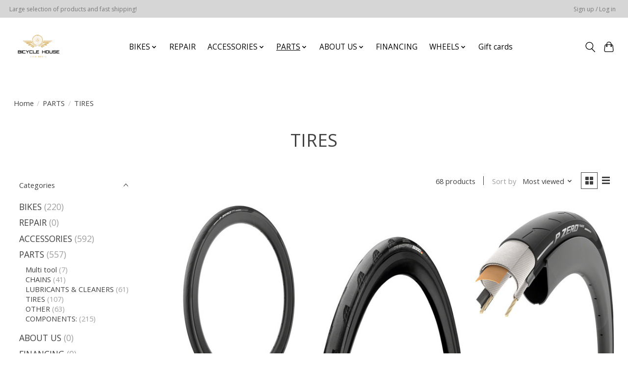

--- FILE ---
content_type: text/html;charset=utf-8
request_url: https://www.bicycle-house.com/parts/tires/
body_size: 12826
content:
<!DOCTYPE html>
<html lang="us">
  <head>
    <meta charset="utf-8"/>
<!-- [START] 'blocks/head.rain' -->
<!--

  (c) 2008-2026 Lightspeed Netherlands B.V.
  http://www.lightspeedhq.com
  Generated: 26-01-2026 @ 09:45:09

-->
<link rel="canonical" href="https://www.bicycle-house.com/parts/tires/"/>
<link rel="next" href="https://www.bicycle-house.com/parts/tires/page2.html"/>
<link rel="alternate" href="https://www.bicycle-house.com/index.rss" type="application/rss+xml" title="New products"/>
<meta name="robots" content="noodp,noydir"/>
<meta property="og:url" content="https://www.bicycle-house.com/parts/tires/?source=facebook"/>
<meta property="og:site_name" content="Bicycle House"/>
<meta property="og:title" content="TIRES"/>
<!--[if lt IE 9]>
<script src="https://cdn.shoplightspeed.com/assets/html5shiv.js?2025-02-20"></script>
<![endif]-->
<!-- [END] 'blocks/head.rain' -->
    
    
    <title>TIRES - Bicycle House</title>
    <meta name="description" content="" />
    <meta name="keywords" content="TIRES" />
    <meta http-equiv="X-UA-Compatible" content="IE=edge">
    <meta name="viewport" content="width=device-width, initial-scale=1">
    <meta name="apple-mobile-web-app-capable" content="yes">
    <meta name="apple-mobile-web-app-status-bar-style" content="black">
    
    <script>document.getElementsByTagName("html")[0].className += " js";</script>

    <link rel="shortcut icon" href="https://cdn.shoplightspeed.com/shops/644001/themes/13296/v/653416/assets/favicon.png?20221116174846" type="image/x-icon" />
    <link href='//fonts.googleapis.com/css?family=Open%20Sans:400,300,600&display=swap' rel='stylesheet' type='text/css'>
    <link href='//fonts.googleapis.com/css?family=Open%20Sans:400,300,600&display=swap' rel='stylesheet' type='text/css'>
    <link rel="stylesheet" href="https://cdn.shoplightspeed.com/assets/gui-2-0.css?2025-02-20" />
    <link rel="stylesheet" href="https://cdn.shoplightspeed.com/assets/gui-responsive-2-0.css?2025-02-20" />
    <link id="lightspeedframe" rel="stylesheet" href="https://cdn.shoplightspeed.com/shops/644001/themes/13296/assets/style.css?2025103119095220210104183204" />
    <!-- browsers not supporting CSS variables -->
    <script>
      if(!('CSS' in window) || !CSS.supports('color', 'var(--color-var)')) {var cfStyle = document.getElementById('lightspeedframe');if(cfStyle) {var href = cfStyle.getAttribute('href');href = href.replace('style.css', 'style-fallback.css');cfStyle.setAttribute('href', href);}}
    </script>
    <link rel="stylesheet" href="https://cdn.shoplightspeed.com/shops/644001/themes/13296/assets/settings.css?2025103119095220210104183204" />
    <link rel="stylesheet" href="https://cdn.shoplightspeed.com/shops/644001/themes/13296/assets/custom.css?2025103119095220210104183204" />

    <script src="https://cdn.shoplightspeed.com/assets/jquery-3-7-1.js?2025-02-20"></script>
    <script src="https://cdn.shoplightspeed.com/assets/jquery-ui-1-14-1.js?2025-02-20"></script>

  </head>
  <body>
    
          <header class="main-header main-header--mobile js-main-header position-relative">
  <div class="main-header__top-section">
    <div class="main-header__nav-grid justify-between@md container max-width-lg text-xs padding-y-xxs">
      <div>Large selection of products and fast shipping!</div>
      <ul class="main-header__list flex-grow flex-basis-0 justify-end@md display@md">        
                
                        <li class="main-header__item"><a href="https://www.bicycle-house.com/account/" class="main-header__link" title="My account">Sign up / Log in</a></li>
      </ul>
    </div>
  </div>
  <div class="main-header__mobile-content container max-width-lg">
          <a href="https://www.bicycle-house.com/" class="main-header__logo" title="Bicycle House">
        <img src="https://cdn.shoplightspeed.com/shops/644001/themes/13296/v/686171/assets/logo.png?20230106185742" alt="Bicycle House">
                <img src="https://cdn.shoplightspeed.com/shops/644001/themes/13296/v/653854/assets/logo-white.png?20221122210645" class="main-header__logo-white" alt="Bicycle House">
              </a>
        
    <div class="flex items-center">
            <button class="reset main-header__mobile-btn js-tab-focus" aria-controls="cartDrawer">
        <svg class="icon" viewBox="0 0 24 25" fill="none"><title>Toggle cart</title><path d="M2.90171 9.65153C3.0797 8.00106 4.47293 6.75 6.13297 6.75H17.867C19.527 6.75 20.9203 8.00105 21.0982 9.65153L22.1767 19.6515C22.3839 21.5732 20.8783 23.25 18.9454 23.25H5.05454C3.1217 23.25 1.61603 21.5732 1.82328 19.6515L2.90171 9.65153Z" stroke="currentColor" stroke-width="1.5" fill="none"/>
        <path d="M7.19995 9.6001V5.7001C7.19995 2.88345 9.4833 0.600098 12.3 0.600098C15.1166 0.600098 17.4 2.88345 17.4 5.7001V9.6001" stroke="currentColor" stroke-width="1.5" fill="none"/>
        <circle cx="7.19996" cy="10.2001" r="1.8" fill="currentColor"/>
        <ellipse cx="17.4" cy="10.2001" rx="1.8" ry="1.8" fill="currentColor"/></svg>
        <span class="sr-only">Cart</span>
              </button>

      <button class="reset anim-menu-btn js-anim-menu-btn main-header__nav-control js-tab-focus" aria-label="Toggle menu">
        <i class="anim-menu-btn__icon anim-menu-btn__icon--close" aria-hidden="true"></i>
      </button>
    </div>
  </div>

  <div class="main-header__nav" role="navigation">
    <div class="main-header__nav-grid justify-between@md container max-width-lg">
      <div class="main-header__nav-logo-wrapper flex-shrink-0">
        
                  <a href="https://www.bicycle-house.com/" class="main-header__logo" title="Bicycle House">
            <img src="https://cdn.shoplightspeed.com/shops/644001/themes/13296/v/686171/assets/logo.png?20230106185742" alt="Bicycle House">
                        <img src="https://cdn.shoplightspeed.com/shops/644001/themes/13296/v/653854/assets/logo-white.png?20221122210645" class="main-header__logo-white" alt="Bicycle House">
                      </a>
              </div>
      
      <form action="https://www.bicycle-house.com/search/" method="get" role="search" class="padding-y-md hide@md">
        <label class="sr-only" for="searchInputMobile">Search</label>
        <input class="header-v3__nav-form-control form-control width-100%" value="" autocomplete="off" type="search" name="q" id="searchInputMobile" placeholder="Search...">
      </form>

      <ul class="main-header__list flex-grow flex-basis-0 flex-wrap justify-center@md">
        
        
                <li class="main-header__item js-main-nav__item">
          <a class="main-header__link js-main-nav__control" href="https://www.bicycle-house.com/bikes/">
            <span>BIKES</span>            <svg class="main-header__dropdown-icon icon" viewBox="0 0 16 16"><polygon fill="currentColor" points="8,11.4 2.6,6 4,4.6 8,8.6 12,4.6 13.4,6 "></polygon></svg>                        <i class="main-header__arrow-icon" aria-hidden="true">
              <svg class="icon" viewBox="0 0 16 16">
                <g class="icon__group" fill="none" stroke="currentColor" stroke-linecap="square" stroke-miterlimit="10" stroke-width="2">
                  <path d="M2 2l12 12" />
                  <path d="M14 2L2 14" />
                </g>
              </svg>
            </i>
                        
          </a>
                    <ul class="main-header__dropdown">
            <li class="main-header__dropdown-item"><a href="https://www.bicycle-house.com/bikes/" class="main-header__dropdown-link hide@md">All BIKES</a></li>
                        <li class="main-header__dropdown-item">
              <a class="main-header__dropdown-link" href="https://www.bicycle-house.com/bikes/road-bikes/">
                Road Bikes
                                              </a>

                          </li>
                        <li class="main-header__dropdown-item js-main-nav__item position-relative">
              <a class="main-header__dropdown-link js-main-nav__control flex justify-between " href="https://www.bicycle-house.com/bikes/mountain-bikes/">
                Mountain Bikes
                <svg class="dropdown__desktop-icon icon" aria-hidden="true" viewBox="0 0 12 12"><polyline stroke-width="1" stroke="currentColor" fill="none" stroke-linecap="round" stroke-linejoin="round" points="3.5 0.5 9.5 6 3.5 11.5"></polyline></svg>                                <i class="main-header__arrow-icon" aria-hidden="true">
                  <svg class="icon" viewBox="0 0 16 16">
                    <g class="icon__group" fill="none" stroke="currentColor" stroke-linecap="square" stroke-miterlimit="10" stroke-width="2">
                      <path d="M2 2l12 12" />
                      <path d="M14 2L2 14" />
                    </g>
                  </svg>
                </i>
                              </a>

                            <ul class="main-header__dropdown">
                <li><a href="https://www.bicycle-house.com/bikes/mountain-bikes/" class="main-header__dropdown-link hide@md">All Mountain Bikes</a></li>
                                <li><a class="main-header__dropdown-link" href="https://www.bicycle-house.com/bikes/mountain-bikes/full-suspension/">Full suspension</a></li>
                                <li><a class="main-header__dropdown-link" href="https://www.bicycle-house.com/bikes/mountain-bikes/hardtails/">Hardtails</a></li>
                              </ul>
                          </li>
                        <li class="main-header__dropdown-item js-main-nav__item position-relative">
              <a class="main-header__dropdown-link js-main-nav__control flex justify-between " href="https://www.bicycle-house.com/bikes/electric-bikes/">
                ELECTRIC BIKES
                <svg class="dropdown__desktop-icon icon" aria-hidden="true" viewBox="0 0 12 12"><polyline stroke-width="1" stroke="currentColor" fill="none" stroke-linecap="round" stroke-linejoin="round" points="3.5 0.5 9.5 6 3.5 11.5"></polyline></svg>                                <i class="main-header__arrow-icon" aria-hidden="true">
                  <svg class="icon" viewBox="0 0 16 16">
                    <g class="icon__group" fill="none" stroke="currentColor" stroke-linecap="square" stroke-miterlimit="10" stroke-width="2">
                      <path d="M2 2l12 12" />
                      <path d="M14 2L2 14" />
                    </g>
                  </svg>
                </i>
                              </a>

                            <ul class="main-header__dropdown">
                <li><a href="https://www.bicycle-house.com/bikes/electric-bikes/" class="main-header__dropdown-link hide@md">All ELECTRIC BIKES</a></li>
                                <li><a class="main-header__dropdown-link" href="https://www.bicycle-house.com/bikes/electric-bikes/electric-trail-bikes/">ELECTRIC TRAIL BIKES</a></li>
                                <li><a class="main-header__dropdown-link" href="https://www.bicycle-house.com/bikes/electric-bikes/city-hybrid-and-commuter/">City, Hybrid and Commuter</a></li>
                              </ul>
                          </li>
                        <li class="main-header__dropdown-item">
              <a class="main-header__dropdown-link" href="https://www.bicycle-house.com/bikes/hybrid-bikes/">
                Hybrid bikes
                                              </a>

                          </li>
                        <li class="main-header__dropdown-item">
              <a class="main-header__dropdown-link" href="https://www.bicycle-house.com/bikes/gravel-bikes/">
                Gravel Bikes
                                              </a>

                          </li>
                        <li class="main-header__dropdown-item">
              <a class="main-header__dropdown-link" href="https://www.bicycle-house.com/bikes/kids-bikes/">
                Kids Bikes
                                              </a>

                          </li>
                        <li class="main-header__dropdown-item">
              <a class="main-header__dropdown-link" href="https://www.bicycle-house.com/bikes/cruiser-bikes/">
                Cruiser Bikes
                                              </a>

                          </li>
                        <li class="main-header__dropdown-item">
              <a class="main-header__dropdown-link" href="https://www.bicycle-house.com/bikes/time-trial-triathlon-bikes/">
                Time Trial  &amp; Triathlon Bikes
                                              </a>

                          </li>
                        <li class="main-header__dropdown-item">
              <a class="main-header__dropdown-link" href="https://www.bicycle-house.com/bikes/closeout-deals/">
                Closeout Deals
                                              </a>

                          </li>
                      </ul>
                  </li>
                <li class="main-header__item">
          <a class="main-header__link" href="https://www.bicycle-house.com/repair/">
            REPAIR                                    
          </a>
                  </li>
                <li class="main-header__item js-main-nav__item">
          <a class="main-header__link js-main-nav__control" href="https://www.bicycle-house.com/accessories/">
            <span>ACCESSORIES</span>            <svg class="main-header__dropdown-icon icon" viewBox="0 0 16 16"><polygon fill="currentColor" points="8,11.4 2.6,6 4,4.6 8,8.6 12,4.6 13.4,6 "></polygon></svg>                        <i class="main-header__arrow-icon" aria-hidden="true">
              <svg class="icon" viewBox="0 0 16 16">
                <g class="icon__group" fill="none" stroke="currentColor" stroke-linecap="square" stroke-miterlimit="10" stroke-width="2">
                  <path d="M2 2l12 12" />
                  <path d="M14 2L2 14" />
                </g>
              </svg>
            </i>
                        
          </a>
                    <ul class="main-header__dropdown">
            <li class="main-header__dropdown-item"><a href="https://www.bicycle-house.com/accessories/" class="main-header__dropdown-link hide@md">All ACCESSORIES</a></li>
                        <li class="main-header__dropdown-item js-main-nav__item position-relative">
              <a class="main-header__dropdown-link js-main-nav__control flex justify-between " href="https://www.bicycle-house.com/accessories/apparel/">
                APPAREL:
                <svg class="dropdown__desktop-icon icon" aria-hidden="true" viewBox="0 0 12 12"><polyline stroke-width="1" stroke="currentColor" fill="none" stroke-linecap="round" stroke-linejoin="round" points="3.5 0.5 9.5 6 3.5 11.5"></polyline></svg>                                <i class="main-header__arrow-icon" aria-hidden="true">
                  <svg class="icon" viewBox="0 0 16 16">
                    <g class="icon__group" fill="none" stroke="currentColor" stroke-linecap="square" stroke-miterlimit="10" stroke-width="2">
                      <path d="M2 2l12 12" />
                      <path d="M14 2L2 14" />
                    </g>
                  </svg>
                </i>
                              </a>

                            <ul class="main-header__dropdown">
                <li><a href="https://www.bicycle-house.com/accessories/apparel/" class="main-header__dropdown-link hide@md">All APPAREL:</a></li>
                                <li><a class="main-header__dropdown-link" href="https://www.bicycle-house.com/accessories/apparel/skin-care/">skin care</a></li>
                                <li><a class="main-header__dropdown-link" href="https://www.bicycle-house.com/accessories/apparel/knee-guards/">Knee Guards</a></li>
                                <li><a class="main-header__dropdown-link" href="https://www.bicycle-house.com/accessories/apparel/shoes/">Shoes</a></li>
                                <li><a class="main-header__dropdown-link" href="https://www.bicycle-house.com/accessories/apparel/sunglasses/">Sunglasses</a></li>
                                <li><a class="main-header__dropdown-link" href="https://www.bicycle-house.com/accessories/apparel/cycling-jersey/">Cycling jersey</a></li>
                                <li><a class="main-header__dropdown-link" href="https://www.bicycle-house.com/accessories/apparel/gloves/">Gloves</a></li>
                                <li><a class="main-header__dropdown-link" href="https://www.bicycle-house.com/accessories/apparel/helmets/">Helmets</a></li>
                                <li><a class="main-header__dropdown-link" href="https://www.bicycle-house.com/accessories/apparel/fall-winter-apparel/">Fall/Winter Apparel</a></li>
                                <li><a class="main-header__dropdown-link" href="https://www.bicycle-house.com/accessories/apparel/shorts-bib-shorts/">Shorts &amp; Bib shorts</a></li>
                              </ul>
                          </li>
                        <li class="main-header__dropdown-item js-main-nav__item position-relative">
              <a class="main-header__dropdown-link js-main-nav__control flex justify-between " href="https://www.bicycle-house.com/accessories/nutrition/">
                NUTRITION:
                <svg class="dropdown__desktop-icon icon" aria-hidden="true" viewBox="0 0 12 12"><polyline stroke-width="1" stroke="currentColor" fill="none" stroke-linecap="round" stroke-linejoin="round" points="3.5 0.5 9.5 6 3.5 11.5"></polyline></svg>                                <i class="main-header__arrow-icon" aria-hidden="true">
                  <svg class="icon" viewBox="0 0 16 16">
                    <g class="icon__group" fill="none" stroke="currentColor" stroke-linecap="square" stroke-miterlimit="10" stroke-width="2">
                      <path d="M2 2l12 12" />
                      <path d="M14 2L2 14" />
                    </g>
                  </svg>
                </i>
                              </a>

                            <ul class="main-header__dropdown">
                <li><a href="https://www.bicycle-house.com/accessories/nutrition/" class="main-header__dropdown-link hide@md">All NUTRITION:</a></li>
                                <li><a class="main-header__dropdown-link" href="https://www.bicycle-house.com/accessories/nutrition/skratchlabs/">Skratchlabs</a></li>
                              </ul>
                          </li>
                        <li class="main-header__dropdown-item js-main-nav__item position-relative">
              <a class="main-header__dropdown-link js-main-nav__control flex justify-between " href="https://www.bicycle-house.com/accessories/accessories/">
                ACCESSORIES:
                <svg class="dropdown__desktop-icon icon" aria-hidden="true" viewBox="0 0 12 12"><polyline stroke-width="1" stroke="currentColor" fill="none" stroke-linecap="round" stroke-linejoin="round" points="3.5 0.5 9.5 6 3.5 11.5"></polyline></svg>                                <i class="main-header__arrow-icon" aria-hidden="true">
                  <svg class="icon" viewBox="0 0 16 16">
                    <g class="icon__group" fill="none" stroke="currentColor" stroke-linecap="square" stroke-miterlimit="10" stroke-width="2">
                      <path d="M2 2l12 12" />
                      <path d="M14 2L2 14" />
                    </g>
                  </svg>
                </i>
                              </a>

                            <ul class="main-header__dropdown">
                <li><a href="https://www.bicycle-house.com/accessories/accessories/" class="main-header__dropdown-link hide@md">All ACCESSORIES:</a></li>
                                <li><a class="main-header__dropdown-link" href="https://www.bicycle-house.com/accessories/accessories/grips/">Grips</a></li>
                                <li><a class="main-header__dropdown-link" href="https://www.bicycle-house.com/accessories/accessories/water-bottle/">Water Bottle</a></li>
                                <li><a class="main-header__dropdown-link" href="https://www.bicycle-house.com/accessories/accessories/trailers/">Trailers</a></li>
                                <li><a class="main-header__dropdown-link" href="https://www.bicycle-house.com/accessories/accessories/phone-holders/">Phone holders</a></li>
                                <li><a class="main-header__dropdown-link" href="https://www.bicycle-house.com/accessories/accessories/locks/">Locks</a></li>
                                <li><a class="main-header__dropdown-link" href="https://www.bicycle-house.com/accessories/accessories/pumps/">Pumps</a></li>
                                <li><a class="main-header__dropdown-link" href="https://www.bicycle-house.com/accessories/accessories/lights/">Lights</a></li>
                                <li><a class="main-header__dropdown-link" href="https://www.bicycle-house.com/accessories/accessories/mirrors/">Mirrors</a></li>
                                <li><a class="main-header__dropdown-link" href="https://www.bicycle-house.com/accessories/accessories/combo/">Combo</a></li>
                                <li><a class="main-header__dropdown-link" href="https://www.bicycle-house.com/accessories/accessories/kickstand/">Kickstand</a></li>
                                <li><a class="main-header__dropdown-link" href="https://www.bicycle-house.com/accessories/accessories/bells/">Bells</a></li>
                              </ul>
                          </li>
                        <li class="main-header__dropdown-item">
              <a class="main-header__dropdown-link" href="https://www.bicycle-house.com/accessories/bicycle-compiuters-power-meters/">
                BICYCLE COMPIUTERS  &amp;  Power Meters
                                              </a>

                          </li>
                        <li class="main-header__dropdown-item">
              <a class="main-header__dropdown-link" href="https://www.bicycle-house.com/accessories/car-racks/">
                CAR RACKS
                                              </a>

                          </li>
                        <li class="main-header__dropdown-item">
              <a class="main-header__dropdown-link" href="https://www.bicycle-house.com/accessories/theragun/">
                THERAGUN
                                              </a>

                          </li>
                        <li class="main-header__dropdown-item">
              <a class="main-header__dropdown-link" href="https://www.bicycle-house.com/accessories/indoor-trainers/">
                INDOOR TRAINERS
                                              </a>

                          </li>
                        <li class="main-header__dropdown-item">
              <a class="main-header__dropdown-link" href="https://www.bicycle-house.com/accessories/bar-tape/">
                Bar Tape
                                              </a>

                          </li>
                        <li class="main-header__dropdown-item">
              <a class="main-header__dropdown-link" href="https://www.bicycle-house.com/accessories/bicycle-house-merchandise/">
                BICYCLE HOUSE Merchandise
                                              </a>

                          </li>
                        <li class="main-header__dropdown-item">
              <a class="main-header__dropdown-link" href="https://www.bicycle-house.com/accessories/saddles/">
                Saddles
                                              </a>

                          </li>
                        <li class="main-header__dropdown-item">
              <a class="main-header__dropdown-link" href="https://www.bicycle-house.com/accessories/ceramicspeed/">
                CeramicSpeed
                                              </a>

                          </li>
                      </ul>
                  </li>
                <li class="main-header__item js-main-nav__item">
          <a class="main-header__link js-main-nav__control" href="https://www.bicycle-house.com/parts/" aria-current="page">
            <span>PARTS</span>            <svg class="main-header__dropdown-icon icon" viewBox="0 0 16 16"><polygon fill="currentColor" points="8,11.4 2.6,6 4,4.6 8,8.6 12,4.6 13.4,6 "></polygon></svg>                        <i class="main-header__arrow-icon" aria-hidden="true">
              <svg class="icon" viewBox="0 0 16 16">
                <g class="icon__group" fill="none" stroke="currentColor" stroke-linecap="square" stroke-miterlimit="10" stroke-width="2">
                  <path d="M2 2l12 12" />
                  <path d="M14 2L2 14" />
                </g>
              </svg>
            </i>
                        
          </a>
                    <ul class="main-header__dropdown">
            <li class="main-header__dropdown-item"><a href="https://www.bicycle-house.com/parts/" class="main-header__dropdown-link hide@md" aria-current="page">All PARTS</a></li>
                        <li class="main-header__dropdown-item">
              <a class="main-header__dropdown-link" href="https://www.bicycle-house.com/parts/multi-tool/">
                Multi tool
                                              </a>

                          </li>
                        <li class="main-header__dropdown-item">
              <a class="main-header__dropdown-link" href="https://www.bicycle-house.com/parts/chains/">
                CHAINS
                                              </a>

                          </li>
                        <li class="main-header__dropdown-item js-main-nav__item position-relative">
              <a class="main-header__dropdown-link js-main-nav__control flex justify-between " href="https://www.bicycle-house.com/parts/lubricants-cleaners/">
                LUBRICANTS &amp; CLEANERS
                <svg class="dropdown__desktop-icon icon" aria-hidden="true" viewBox="0 0 12 12"><polyline stroke-width="1" stroke="currentColor" fill="none" stroke-linecap="round" stroke-linejoin="round" points="3.5 0.5 9.5 6 3.5 11.5"></polyline></svg>                                <i class="main-header__arrow-icon" aria-hidden="true">
                  <svg class="icon" viewBox="0 0 16 16">
                    <g class="icon__group" fill="none" stroke="currentColor" stroke-linecap="square" stroke-miterlimit="10" stroke-width="2">
                      <path d="M2 2l12 12" />
                      <path d="M14 2L2 14" />
                    </g>
                  </svg>
                </i>
                              </a>

                            <ul class="main-header__dropdown">
                <li><a href="https://www.bicycle-house.com/parts/lubricants-cleaners/" class="main-header__dropdown-link hide@md">All LUBRICANTS &amp; CLEANERS</a></li>
                                <li><a class="main-header__dropdown-link" href="https://www.bicycle-house.com/parts/lubricants-cleaners/sealant/">Sealant</a></li>
                                <li><a class="main-header__dropdown-link" href="https://www.bicycle-house.com/parts/lubricants-cleaners/grease/">Grease</a></li>
                              </ul>
                          </li>
                        <li class="main-header__dropdown-item">
              <a class="main-header__dropdown-link" href="https://www.bicycle-house.com/parts/tires/" aria-current="page">
                TIRES
                                              </a>

                          </li>
                        <li class="main-header__dropdown-item">
              <a class="main-header__dropdown-link" href="https://www.bicycle-house.com/parts/other/">
                OTHER
                                              </a>

                          </li>
                        <li class="main-header__dropdown-item js-main-nav__item position-relative">
              <a class="main-header__dropdown-link js-main-nav__control flex justify-between " href="https://www.bicycle-house.com/parts/components/">
                COMPONENTS:
                <svg class="dropdown__desktop-icon icon" aria-hidden="true" viewBox="0 0 12 12"><polyline stroke-width="1" stroke="currentColor" fill="none" stroke-linecap="round" stroke-linejoin="round" points="3.5 0.5 9.5 6 3.5 11.5"></polyline></svg>                                <i class="main-header__arrow-icon" aria-hidden="true">
                  <svg class="icon" viewBox="0 0 16 16">
                    <g class="icon__group" fill="none" stroke="currentColor" stroke-linecap="square" stroke-miterlimit="10" stroke-width="2">
                      <path d="M2 2l12 12" />
                      <path d="M14 2L2 14" />
                    </g>
                  </svg>
                </i>
                              </a>

                            <ul class="main-header__dropdown">
                <li><a href="https://www.bicycle-house.com/parts/components/" class="main-header__dropdown-link hide@md">All COMPONENTS:</a></li>
                                <li><a class="main-header__dropdown-link" href="https://www.bicycle-house.com/parts/components/cleats/">Cleats</a></li>
                                <li><a class="main-header__dropdown-link" href="https://www.bicycle-house.com/parts/components/brake-pads/">Brake Pads</a></li>
                                <li><a class="main-header__dropdown-link" href="https://www.bicycle-house.com/parts/components/saddles/">Saddles</a></li>
                                <li><a class="main-header__dropdown-link" href="https://www.bicycle-house.com/parts/components/pedals/">Pedals</a></li>
                                <li><a class="main-header__dropdown-link" href="https://www.bicycle-house.com/parts/components/bar-tape/">Bar Tape</a></li>
                                <li><a class="main-header__dropdown-link" href="https://www.bicycle-house.com/parts/components/bottle-holder/">Bottle Holder</a></li>
                                <li><a class="main-header__dropdown-link" href="https://www.bicycle-house.com/parts/components/saddle-bags/">Saddle Bags</a></li>
                                <li><a class="main-header__dropdown-link" href="https://www.bicycle-house.com/parts/components/stem/">Stem</a></li>
                                <li><a class="main-header__dropdown-link" href="https://www.bicycle-house.com/parts/components/cassettes/">Cassettes</a></li>
                                <li><a class="main-header__dropdown-link" href="https://www.bicycle-house.com/parts/components/crankset/">Crankset</a></li>
                                <li><a class="main-header__dropdown-link" href="https://www.bicycle-house.com/parts/components/front-and-rear-derailleur/">Front and Rear derailleur</a></li>
                              </ul>
                          </li>
                      </ul>
                  </li>
                <li class="main-header__item js-main-nav__item">
          <a class="main-header__link js-main-nav__control" href="https://www.bicycle-house.com/about-us/">
            <span>ABOUT US</span>            <svg class="main-header__dropdown-icon icon" viewBox="0 0 16 16"><polygon fill="currentColor" points="8,11.4 2.6,6 4,4.6 8,8.6 12,4.6 13.4,6 "></polygon></svg>                        <i class="main-header__arrow-icon" aria-hidden="true">
              <svg class="icon" viewBox="0 0 16 16">
                <g class="icon__group" fill="none" stroke="currentColor" stroke-linecap="square" stroke-miterlimit="10" stroke-width="2">
                  <path d="M2 2l12 12" />
                  <path d="M14 2L2 14" />
                </g>
              </svg>
            </i>
                        
          </a>
                    <ul class="main-header__dropdown">
            <li class="main-header__dropdown-item"><a href="https://www.bicycle-house.com/about-us/" class="main-header__dropdown-link hide@md">All ABOUT US</a></li>
                        <li class="main-header__dropdown-item">
              <a class="main-header__dropdown-link" href="https://www.bicycle-house.com/about-us/who-we-are/">
                WHO WE ARE
                                              </a>

                          </li>
                        <li class="main-header__dropdown-item">
              <a class="main-header__dropdown-link" href="https://www.bicycle-house.com/about-us/store-location-and-hours/">
                Store Location and Hours
                                              </a>

                          </li>
                        <li class="main-header__dropdown-item">
              <a class="main-header__dropdown-link" href="https://www.bicycle-house.com/about-us/bike-brands-we-carry/">
                Bike Brands We Carry
                                              </a>

                          </li>
                      </ul>
                  </li>
                <li class="main-header__item">
          <a class="main-header__link" href="https://www.bicycle-house.com/financing-3025414/">
            FINANCING                                    
          </a>
                  </li>
                <li class="main-header__item js-main-nav__item">
          <a class="main-header__link js-main-nav__control" href="https://www.bicycle-house.com/wheels/">
            <span>WHEELS</span>            <svg class="main-header__dropdown-icon icon" viewBox="0 0 16 16"><polygon fill="currentColor" points="8,11.4 2.6,6 4,4.6 8,8.6 12,4.6 13.4,6 "></polygon></svg>                        <i class="main-header__arrow-icon" aria-hidden="true">
              <svg class="icon" viewBox="0 0 16 16">
                <g class="icon__group" fill="none" stroke="currentColor" stroke-linecap="square" stroke-miterlimit="10" stroke-width="2">
                  <path d="M2 2l12 12" />
                  <path d="M14 2L2 14" />
                </g>
              </svg>
            </i>
                        
          </a>
                    <ul class="main-header__dropdown">
            <li class="main-header__dropdown-item"><a href="https://www.bicycle-house.com/wheels/" class="main-header__dropdown-link hide@md">All WHEELS</a></li>
                        <li class="main-header__dropdown-item">
              <a class="main-header__dropdown-link" href="https://www.bicycle-house.com/wheels/mountain-bike-wheels/">
                Mountain Bike Wheels
                                              </a>

                          </li>
                        <li class="main-header__dropdown-item">
              <a class="main-header__dropdown-link" href="https://www.bicycle-house.com/wheels/road-bike-wheels/">
                Road Bike Wheels
                                              </a>

                          </li>
                      </ul>
                  </li>
        
                <li class="main-header__item">
            <a class="main-header__link" href="https://www.bicycle-house.com/giftcard/" >Gift cards</a>
        </li>
        
        
        
                
        <li class="main-header__item hide@md">
          <ul class="main-header__list main-header__list--mobile-items">        
            
                                    <li class="main-header__item"><a href="https://www.bicycle-house.com/account/" class="main-header__link" title="My account">Sign up / Log in</a></li>
          </ul>
        </li>
        
      </ul>

      <ul class="main-header__list flex-shrink-0 justify-end@md display@md">
        <li class="main-header__item">
          
          <button class="reset switch-icon main-header__link main-header__link--icon js-toggle-search js-switch-icon js-tab-focus" aria-label="Toggle icon">
            <svg class="icon switch-icon__icon--a" viewBox="0 0 24 25"><title>Toggle search</title><path fill-rule="evenodd" clip-rule="evenodd" d="M17.6032 9.55171C17.6032 13.6671 14.267 17.0033 10.1516 17.0033C6.03621 17.0033 2.70001 13.6671 2.70001 9.55171C2.70001 5.4363 6.03621 2.1001 10.1516 2.1001C14.267 2.1001 17.6032 5.4363 17.6032 9.55171ZM15.2499 16.9106C13.8031 17.9148 12.0461 18.5033 10.1516 18.5033C5.20779 18.5033 1.20001 14.4955 1.20001 9.55171C1.20001 4.60787 5.20779 0.600098 10.1516 0.600098C15.0955 0.600098 19.1032 4.60787 19.1032 9.55171C19.1032 12.0591 18.0724 14.3257 16.4113 15.9507L23.2916 22.8311C23.5845 23.1239 23.5845 23.5988 23.2916 23.8917C22.9987 24.1846 22.5239 24.1846 22.231 23.8917L15.2499 16.9106Z" fill="currentColor"/></svg>

            <svg class="icon switch-icon__icon--b" viewBox="0 0 32 32"><title>Toggle search</title><g fill="none" stroke="currentColor" stroke-miterlimit="10" stroke-linecap="round" stroke-linejoin="round" stroke-width="2"><line x1="27" y1="5" x2="5" y2="27"></line><line x1="27" y1="27" x2="5" y2="5"></line></g></svg>
          </button>

        </li>
                <li class="main-header__item">
          <a href="#0" class="main-header__link main-header__link--icon" aria-controls="cartDrawer">
            <svg class="icon" viewBox="0 0 24 25" fill="none"><title>Toggle cart</title><path d="M2.90171 9.65153C3.0797 8.00106 4.47293 6.75 6.13297 6.75H17.867C19.527 6.75 20.9203 8.00105 21.0982 9.65153L22.1767 19.6515C22.3839 21.5732 20.8783 23.25 18.9454 23.25H5.05454C3.1217 23.25 1.61603 21.5732 1.82328 19.6515L2.90171 9.65153Z" stroke="currentColor" stroke-width="1.5" fill="none"/>
            <path d="M7.19995 9.6001V5.7001C7.19995 2.88345 9.4833 0.600098 12.3 0.600098C15.1166 0.600098 17.4 2.88345 17.4 5.7001V9.6001" stroke="currentColor" stroke-width="1.5" fill="none"/>
            <circle cx="7.19996" cy="10.2001" r="1.8" fill="currentColor"/>
            <ellipse cx="17.4" cy="10.2001" rx="1.8" ry="1.8" fill="currentColor"/></svg>
            <span class="sr-only">Cart</span>
                      </a>
        </li>
      </ul>
      
    	<div class="main-header__search-form bg">
        <form action="https://www.bicycle-house.com/search/" method="get" role="search" class="container max-width-lg">
          <label class="sr-only" for="searchInput">Search</label>
          <input class="header-v3__nav-form-control form-control width-100%" value="" autocomplete="off" type="search" name="q" id="searchInput" placeholder="Search...">
        </form>
      </div>
      
    </div>
  </div>
</header>

<div class="drawer dr-cart js-drawer" id="cartDrawer">
  <div class="drawer__content bg shadow-md flex flex-column" role="alertdialog" aria-labelledby="drawer-cart-title">
    <header class="flex items-center justify-between flex-shrink-0 padding-x-md padding-y-md">
      <h1 id="drawer-cart-title" class="text-base text-truncate">Shopping cart</h1>

      <button class="reset drawer__close-btn js-drawer__close js-tab-focus">
        <svg class="icon icon--xs" viewBox="0 0 16 16"><title>Close cart panel</title><g stroke-width="2" stroke="currentColor" fill="none" stroke-linecap="round" stroke-linejoin="round" stroke-miterlimit="10"><line x1="13.5" y1="2.5" x2="2.5" y2="13.5"></line><line x1="2.5" y1="2.5" x2="13.5" y2="13.5"></line></g></svg>
      </button>
    </header>

    <div class="drawer__body padding-x-md padding-bottom-sm js-drawer__body">
            <p class="margin-y-xxxl color-contrast-medium text-sm text-center">Your cart is currently empty</p>
          </div>

    <footer class="padding-x-md padding-y-md flex-shrink-0">
      <p class="text-sm text-center color-contrast-medium margin-bottom-sm">Safely pay with:</p>
      <p class="text-sm flex flex-wrap gap-xs text-xs@md justify-center">
                  <a href="https://www.bicycle-house.com/service/payment-methods/" title="Credit Card">
            <img src="https://cdn.shoplightspeed.com/assets/icon-payment-creditcard.png?2025-02-20" alt="Credit Card" height="16" />
          </a>
                  <a href="https://www.bicycle-house.com/service/payment-methods/" title="PayPal">
            <img src="https://cdn.shoplightspeed.com/assets/icon-payment-paypalcp.png?2025-02-20" alt="PayPal" height="16" />
          </a>
                  <a href="https://www.bicycle-house.com/service/payment-methods/" title="Debit or Credit Card">
            <img src="https://cdn.shoplightspeed.com/assets/icon-payment-debitcredit.png?2025-02-20" alt="Debit or Credit Card" height="16" />
          </a>
                  <a href="https://www.bicycle-house.com/service/payment-methods/" title="PayPal Pay Later">
            <img src="https://cdn.shoplightspeed.com/assets/icon-payment-paypallater.png?2025-02-20" alt="PayPal Pay Later" height="16" />
          </a>
                  <a href="https://www.bicycle-house.com/service/payment-methods/" title="Venmo">
            <img src="https://cdn.shoplightspeed.com/assets/icon-payment-venmo.png?2025-02-20" alt="Venmo" height="16" />
          </a>
              </p>
    </footer>
  </div>
</div>            <section class="collection-page__intro container max-width-lg">
  <div class="padding-y-lg">
    <nav class="breadcrumbs text-sm" aria-label="Breadcrumbs">
  <ol class="flex flex-wrap gap-xxs">
    <li class="breadcrumbs__item">
    	<a href="https://www.bicycle-house.com/" class="color-inherit text-underline-hover">Home</a>
      <span class="color-contrast-low margin-left-xxs" aria-hidden="true">/</span>
    </li>
        <li class="breadcrumbs__item">
            <a href="https://www.bicycle-house.com/parts/" class="color-inherit text-underline-hover">PARTS</a>
      <span class="color-contrast-low margin-left-xxs" aria-hidden="true">/</span>
          </li>
        <li class="breadcrumbs__item" aria-current="page">
            TIRES
          </li>
      </ol>
</nav>  </div>
  
  <h1 class="text-center">TIRES</h1>

  </section>

<section class="collection-page__content padding-y-lg">
  <div class="container max-width-lg">
    <div class="margin-bottom-md hide@md no-js:is-hidden">
      <button class="btn btn--subtle width-100%" aria-controls="filter-panel">Show filters</button>
    </div>
  
    <div class="flex@md">
      <aside class="sidebar sidebar--collection-filters sidebar--colection-filters sidebar--static@md js-sidebar" data-static-class="sidebar--sticky-on-desktop" id="filter-panel" aria-labelledby="filter-panel-title">
        <div class="sidebar__panel">
          <header class="sidebar__header z-index-2">
            <h1 class="text-md text-truncate" id="filter-panel-title">Filters</h1>
      
            <button class="reset sidebar__close-btn js-sidebar__close-btn js-tab-focus">
              <svg class="icon" viewBox="0 0 16 16"><title>Close panel</title><g stroke-width="1" stroke="currentColor" fill="none" stroke-linecap="round" stroke-linejoin="round" stroke-miterlimit="10"><line x1="13.5" y1="2.5" x2="2.5" y2="13.5"></line><line x1="2.5" y1="2.5" x2="13.5" y2="13.5"></line></g></svg>
            </button>
          </header>
      		
          <form action="https://www.bicycle-house.com/parts/tires/" method="get" class="position-relative z-index-1">
            <input type="hidden" name="mode" value="grid" id="filter_form_mode" />
            <input type="hidden" name="limit" value="12" id="filter_form_limit" />
            <input type="hidden" name="sort" value="popular" id="filter_form_sort" />

            <ul class="accordion js-accordion">
                            <li class="accordion__item accordion__item--is-open js-accordion__item">
                <button class="reset accordion__header padding-y-sm padding-x-md padding-x-xs@md js-tab-focus" type="button">
                  <div>
                    <div class="text-sm@md">Categories</div>
                  </div>

                  <svg class="icon accordion__icon-arrow no-js:is-hidden" viewBox="0 0 16 16" aria-hidden="true">
                    <g class="icon__group" fill="none" stroke="currentColor" stroke-linecap="square" stroke-miterlimit="10">
                      <path d="M2 2l12 12" />
                      <path d="M14 2L2 14" />
                    </g>
                  </svg>
                </button>
            
                <div class="accordion__panel js-accordion__panel">
                  <div class="padding-top-xxxs padding-x-md padding-bottom-md padding-x-xs@md">
                    <ul class="filter__categories flex flex-column gap-xxs">
                                            <li class="filter-categories__item">
                        <a href="https://www.bicycle-house.com/bikes/" class="color-inherit text-underline-hover">BIKES</a>
                                                <span class="filter-categories__count color-contrast-medium" aria-label="Contains  products">(220)</span>
                        
                                              </li>
                                            <li class="filter-categories__item">
                        <a href="https://www.bicycle-house.com/repair/" class="color-inherit text-underline-hover">REPAIR</a>
                                                <span class="filter-categories__count color-contrast-medium" aria-label="Contains  products">(0)</span>
                        
                                              </li>
                                            <li class="filter-categories__item">
                        <a href="https://www.bicycle-house.com/accessories/" class="color-inherit text-underline-hover">ACCESSORIES</a>
                                                <span class="filter-categories__count color-contrast-medium" aria-label="Contains  products">(592)</span>
                        
                                              </li>
                                            <li class="filter-categories__item">
                        <a href="https://www.bicycle-house.com/parts/" class="color-inherit text-underline-hover" aria-current="page">PARTS</a>
                                                <span class="filter-categories__count color-contrast-medium" aria-label="Contains  products">(557)</span>
                        
                                                  <ul class="filter-categories__subcat text-sm padding-top-xs padding-bottom-xs padding-left-sm">
                                                          <li class="filter-categories__item">
                                <a href="https://www.bicycle-house.com/parts/multi-tool/" class="color-inherit text-underline-hover">Multi tool</a>
                                                                <span class="filter-categories__count color-contrast-medium" aria-label="Contains  products">(7)</span>
                                
                                                              </li>
                                                          <li class="filter-categories__item">
                                <a href="https://www.bicycle-house.com/parts/chains/" class="color-inherit text-underline-hover">CHAINS</a>
                                                                <span class="filter-categories__count color-contrast-medium" aria-label="Contains  products">(41)</span>
                                
                                                              </li>
                                                          <li class="filter-categories__item">
                                <a href="https://www.bicycle-house.com/parts/lubricants-cleaners/" class="color-inherit text-underline-hover">LUBRICANTS &amp; CLEANERS</a>
                                                                <span class="filter-categories__count color-contrast-medium" aria-label="Contains  products">(61)</span>
                                
                                                              </li>
                                                          <li class="filter-categories__item">
                                <a href="https://www.bicycle-house.com/parts/tires/" class="color-inherit text-underline-hover" aria-current="page">TIRES</a>
                                                                <span class="filter-categories__count color-contrast-medium" aria-label="Contains  products">(107)</span>
                                
                                                              </li>
                                                          <li class="filter-categories__item">
                                <a href="https://www.bicycle-house.com/parts/other/" class="color-inherit text-underline-hover">OTHER</a>
                                                                <span class="filter-categories__count color-contrast-medium" aria-label="Contains  products">(63)</span>
                                
                                                              </li>
                                                          <li class="filter-categories__item">
                                <a href="https://www.bicycle-house.com/parts/components/" class="color-inherit text-underline-hover">COMPONENTS:</a>
                                                                <span class="filter-categories__count color-contrast-medium" aria-label="Contains  products">(215)</span>
                                
                                                              </li>
                                                      </ul>
                                              </li>
                                            <li class="filter-categories__item">
                        <a href="https://www.bicycle-house.com/about-us/" class="color-inherit text-underline-hover">ABOUT US</a>
                                                <span class="filter-categories__count color-contrast-medium" aria-label="Contains  products">(0)</span>
                        
                                              </li>
                                            <li class="filter-categories__item">
                        <a href="https://www.bicycle-house.com/financing-3025414/" class="color-inherit text-underline-hover">FINANCING</a>
                                                <span class="filter-categories__count color-contrast-medium" aria-label="Contains  products">(0)</span>
                        
                                              </li>
                                            <li class="filter-categories__item">
                        <a href="https://www.bicycle-house.com/wheels/" class="color-inherit text-underline-hover">WHEELS</a>
                                                <span class="filter-categories__count color-contrast-medium" aria-label="Contains  products">(4)</span>
                        
                                              </li>
                                          </ul>
                  </div>
                </div>
              </li>
                            
                            
                            <li class="accordion__item accordion__item--is-open js-accordion__item">
                <button class="reset accordion__header padding-y-sm padding-x-md padding-x-xs@md js-tab-focus" type="button">
                  <div>
                    <div class="text-sm@md">Brands</div>
                  </div>

                  <svg class="icon accordion__icon-arrow no-js:is-hidden" viewBox="0 0 16 16" aria-hidden="true">
                    <g class="icon__group" fill="none" stroke="currentColor" stroke-linecap="square" stroke-miterlimit="10">
                      <path d="M2 2l12 12" />
                      <path d="M14 2L2 14" />
                    </g>
                  </svg>
                </button>
            
                <div class="accordion__panel js-accordion__panel">
                  <div class="padding-top-xxxs padding-x-md padding-bottom-md padding-x-xs@md">
                    <ul class="filter__radio-list flex flex-column gap-xxxs">
                                            <li>
                        <input class="radio" type="radio" name="brand" id="brand-0" value="0" checked onchange="this.form.submit()">
                        <label for="brand-0">All brands</label>
                      </li>
                                            <li>
                        <input class="radio" type="radio" name="brand" id="brand-3003855" value="3003855" onchange="this.form.submit()">
                        <label for="brand-3003855">CST PREMIUM</label>
                      </li>
                                            <li>
                        <input class="radio" type="radio" name="brand" id="brand-2578842" value="2578842" onchange="this.form.submit()">
                        <label for="brand-2578842">Challenge</label>
                      </li>
                                            <li>
                        <input class="radio" type="radio" name="brand" id="brand-2296533" value="2296533" onchange="this.form.submit()">
                        <label for="brand-2296533">Continental</label>
                      </li>
                                            <li>
                        <input class="radio" type="radio" name="brand" id="brand-2517535" value="2517535" onchange="this.form.submit()">
                        <label for="brand-2517535">MAXXIS</label>
                      </li>
                                            <li>
                        <input class="radio" type="radio" name="brand" id="brand-3407066" value="3407066" onchange="this.form.submit()">
                        <label for="brand-3407066">Panaracer</label>
                      </li>
                                            <li>
                        <input class="radio" type="radio" name="brand" id="brand-2294591" value="2294591" onchange="this.form.submit()">
                        <label for="brand-2294591">Pirelli</label>
                      </li>
                                            <li>
                        <input class="radio" type="radio" name="brand" id="brand-2294618" value="2294618" onchange="this.form.submit()">
                        <label for="brand-2294618">Pirelli Tire LLC</label>
                      </li>
                                            <li>
                        <input class="radio" type="radio" name="brand" id="brand-2396274" value="2396274" onchange="this.form.submit()">
                        <label for="brand-2396274">SCHWALBE</label>
                      </li>
                                            <li>
                        <input class="radio" type="radio" name="brand" id="brand-2243106" value="2243106" onchange="this.form.submit()">
                        <label for="brand-2243106">SUNLITE</label>
                      </li>
                                            <li>
                        <input class="radio" type="radio" name="brand" id="brand-2399292" value="2399292" onchange="this.form.submit()">
                        <label for="brand-2399292">TIOGA</label>
                      </li>
                                            <li>
                        <input class="radio" type="radio" name="brand" id="brand-2401078" value="2401078" onchange="this.form.submit()">
                        <label for="brand-2401078">Vittoria</label>
                      </li>
                                          </ul>
                  </div>
                </div>
              </li>
                          
              <li class="accordion__item accordion__item--is-open accordion__item--is-open js-accordion__item">
                <button class="reset accordion__header padding-y-sm padding-x-md padding-x-xs@md js-tab-focus" type="button">
                  <div>
                    <div class="text-sm@md">Price</div>
                  </div>

                  <svg class="icon accordion__icon-arrow no-js:is-hidden" viewBox="0 0 16 16" aria-hidden="true">
                    <g class="icon__group" fill="none" stroke="currentColor" stroke-linecap="square" stroke-miterlimit="10">
                      <path d="M2 2l12 12" />
                      <path d="M14 2L2 14" />
                    </g>
                  </svg>
                </button>
            
                <div class="accordion__panel js-accordion__panel">
                  <div class="padding-top-xxxs padding-x-md padding-bottom-md padding-x-xs@md flex justify-center">
                    <div class="slider slider--multi-value js-slider">
                      <div class="slider__range">
                        <label class="sr-only" for="slider-min-value">Price minimum value</label>
                        <input class="slider__input" type="range" id="slider-min-value" name="min" min="0" max="150" step="1" value="0" onchange="this.form.submit()">
                      </div>
                  
                      <div class="slider__range">
                        <label class="sr-only" for="slider-max-value"> Price maximum value</label>
                        <input class="slider__input" type="range" id="slider-max-value" name="max" min="0" max="150" step="1" value="150" onchange="this.form.submit()">
                      </div>
                  
                      <div class="margin-top-xs text-center text-sm" aria-hidden="true">
                        <span class="slider__value">$<span class="js-slider__value">0</span> - $<span class="js-slider__value">150</span></span>
                      </div>
                    </div>
                  </div>
                </div>
              </li>
          
            </ul>
          </form>
        </div>
      </aside>
      
      <main class="flex-grow padding-left-xl@md">
        <form action="https://www.bicycle-house.com/parts/tires/" method="get" class="flex gap-sm items-center justify-end margin-bottom-sm">
          <input type="hidden" name="min" value="0" id="filter_form_min" />
          <input type="hidden" name="max" value="150" id="filter_form_max" />
          <input type="hidden" name="brand" value="0" id="filter_form_brand" />
          <input type="hidden" name="limit" value="12" id="filter_form_limit" />
                    
          <p class="text-sm">68 products</p>

          <div class="separator"></div>

          <div class="flex items-baseline">
            <label class="text-sm color-contrast-medium margin-right-sm" for="select-sorting">Sort by</label>

            <div class="select inline-block js-select" data-trigger-class="reset text-sm text-underline-hover inline-flex items-center cursor-pointer js-tab-focus">
              <select name="sort" id="select-sorting" onchange="this.form.submit()">
                                  <option value="default">Default</option>
                                  <option value="popular" selected="selected">Most viewed</option>
                                  <option value="newest">Newest products</option>
                                  <option value="lowest">Lowest price</option>
                                  <option value="highest">Highest price</option>
                                  <option value="asc">Name ascending</option>
                                  <option value="desc">Name descending</option>
                              </select>

              <svg class="icon icon--xxs margin-left-xxxs" aria-hidden="true" viewBox="0 0 16 16"><polygon fill="currentColor" points="8,11.4 2.6,6 4,4.6 8,8.6 12,4.6 13.4,6 "></polygon></svg>
            </div>
          </div>

          <div class="btns btns--radio btns--grid-layout js-grid-switch__controller">
            <div>
              <input type="radio" name="mode" id="radio-grid" value="grid" checked onchange="this.form.submit()">
              <label class="btns__btn btns__btn--icon" for="radio-grid">
                <svg class="icon icon--xs" viewBox="0 0 16 16">
                  <title>Grid view</title>
                  <g>
                    <path d="M6,0H1C0.4,0,0,0.4,0,1v5c0,0.6,0.4,1,1,1h5c0.6,0,1-0.4,1-1V1C7,0.4,6.6,0,6,0z"></path>
                    <path d="M15,0h-5C9.4,0,9,0.4,9,1v5c0,0.6,0.4,1,1,1h5c0.6,0,1-0.4,1-1V1C16,0.4,15.6,0,15,0z"></path>
                    <path d="M6,9H1c-0.6,0-1,0.4-1,1v5c0,0.6,0.4,1,1,1h5c0.6,0,1-0.4,1-1v-5C7,9.4,6.6,9,6,9z"></path>
                    <path d="M15,9h-5c-0.6,0-1,0.4-1,1v5c0,0.6,0.4,1,1,1h5c0.6,0,1-0.4,1-1v-5C16,9.4,15.6,9,15,9z"></path>
                  </g>
                </svg>
              </label>
            </div>

            <div>
              <input type="radio" name="mode" id="radio-list" value="list" onchange="this.form.submit()">
              <label class="btns__btn btns__btn--icon" for="radio-list">
                <svg class="icon icon--xs" viewBox="0 0 16 16">
                  <title>List view</title>
                  <g>
                    <rect width="16" height="3"></rect>
                    <rect y="6" width="16" height="3"></rect>
                    <rect y="12" width="16" height="3"></rect>
                  </g>
                </svg>
              </label>
            </div>
          </div>
        </form>

        <div>
                    <ul class="grid gap-md">
                    <li class="col-6 col-4@md">
                  
  

<div class="prod-card">

  
  <div class="prod-card__img-wrapper">
    <a href="https://www.bicycle-house.com/pirelli-p-zero-race-tire-700-x-26-clinche-62988424.html" class="prod-card__img-link" aria-label="Pirelli Pirelli P ZERO Race Tire - 700 x 26, Clincher, Folding, White Label">
      <figure class="media-wrapper media-wrapper--3:4 bg-contrast-lower">
                <img src="https://cdn.shoplightspeed.com/shops/644001/files/63497246/150x200x2/pirelli-pirelli-p-zero-race-tire-700-x-26-clincher.jpg" 
             sizes="(min-width: 400px) 300px, 150px"
             srcset="https://cdn.shoplightspeed.com/shops/644001/files/63497246/150x200x2/pirelli-pirelli-p-zero-race-tire-700-x-26-clincher.jpg 150w,
                     https://cdn.shoplightspeed.com/shops/644001/files/63497246/300x400x2/pirelli-pirelli-p-zero-race-tire-700-x-26-clincher.jpg 300w,
                     https://cdn.shoplightspeed.com/shops/644001/files/63497246/600x800x2/pirelli-pirelli-p-zero-race-tire-700-x-26-clincher.jpg 600w" 
             alt="Pirelli Pirelli P ZERO Race Tire - 700 x 26, Clincher, Folding, White Label" 
             title="Pirelli Pirelli P ZERO Race Tire - 700 x 26, Clincher, Folding, White Label" />
              </figure>
    </a>
                <a href="https://www.bicycle-house.com/cart/add/105218573/" class="btn prod-card__action-button">Add to cart</a>
              
      </div>

  <div class="padding-sm text-center">
    <h1 class="text-base margin-bottom-xs">
      <a href="https://www.bicycle-house.com/pirelli-p-zero-race-tire-700-x-26-clinche-62988424.html" class="product-card__title">
                Pirelli P ZERO Race Tire - 700 x 26, Clincher, Folding, White Label
              </a>
    </h1>

    <div class="margin-bottom-xs">          
      <ins class="prod-card__price">$84.90</ins>
    	      
                </div>
  </div>
</div>

        	</li>
                    <li class="col-6 col-4@md">
                  
  

<div class="prod-card">

  
  <div class="prod-card__img-wrapper">
    <a href="https://www.bicycle-house.com/continental-grand-prix-5000-tire-700-x-28-clincher.html" class="prod-card__img-link" aria-label="Continental Continental Grand Prix 5000 Tire - 700 x 28, Clincher, Folding, Black, 330tpi">
      <figure class="media-wrapper media-wrapper--3:4 bg-contrast-lower">
                <img src="https://cdn.shoplightspeed.com/shops/644001/files/68272135/150x200x2/continental-continental-grand-prix-5000-tire-700-x.jpg" 
             sizes="(min-width: 400px) 300px, 150px"
             srcset="https://cdn.shoplightspeed.com/shops/644001/files/68272135/150x200x2/continental-continental-grand-prix-5000-tire-700-x.jpg 150w,
                     https://cdn.shoplightspeed.com/shops/644001/files/68272135/300x400x2/continental-continental-grand-prix-5000-tire-700-x.jpg 300w,
                     https://cdn.shoplightspeed.com/shops/644001/files/68272135/600x800x2/continental-continental-grand-prix-5000-tire-700-x.jpg 600w" 
             alt="Continental Continental Grand Prix 5000 Tire - 700 x 28, Clincher, Folding, Black, 330tpi" 
             title="Continental Continental Grand Prix 5000 Tire - 700 x 28, Clincher, Folding, Black, 330tpi" />
              </figure>
    </a>
                <a href="https://www.bicycle-house.com/cart/add/73669135/" class="btn prod-card__action-button">Add to cart</a>
              
      </div>

  <div class="padding-sm text-center">
    <h1 class="text-base margin-bottom-xs">
      <a href="https://www.bicycle-house.com/continental-grand-prix-5000-tire-700-x-28-clincher.html" class="product-card__title">
                Continental Grand Prix 5000 Tire - 700 x 28, Clincher, Folding, Black, 330tpi
              </a>
    </h1>

    <div class="margin-bottom-xs">          
      <ins class="prod-card__price">$92.95</ins>
    	      
                </div>
  </div>
</div>

        	</li>
                    <li class="col-6 col-4@md">
                  
  

<div class="prod-card">

  
  <div class="prod-card__img-wrapper">
    <a href="https://www.bicycle-house.com/pirelli-p-zero-race-tire-700-x-30-clincher-folding.html" class="prod-card__img-link" aria-label="Pirelli Tire LLC Pirelli P ZERO Race Tire - 700 x 30, Clincher, Folding, Black">
      <figure class="media-wrapper media-wrapper--3:4 bg-contrast-lower">
                <img src="https://cdn.shoplightspeed.com/shops/644001/files/34812013/150x200x2/pirelli-tire-llc-pirelli-p-zero-race-tire-700-x-30.jpg" 
             sizes="(min-width: 400px) 300px, 150px"
             srcset="https://cdn.shoplightspeed.com/shops/644001/files/34812013/150x200x2/pirelli-tire-llc-pirelli-p-zero-race-tire-700-x-30.jpg 150w,
                     https://cdn.shoplightspeed.com/shops/644001/files/34812013/300x400x2/pirelli-tire-llc-pirelli-p-zero-race-tire-700-x-30.jpg 300w,
                     https://cdn.shoplightspeed.com/shops/644001/files/34812013/600x800x2/pirelli-tire-llc-pirelli-p-zero-race-tire-700-x-30.jpg 600w" 
             alt="Pirelli Tire LLC Pirelli P ZERO Race Tire - 700 x 30, Clincher, Folding, Black" 
             title="Pirelli Tire LLC Pirelli P ZERO Race Tire - 700 x 30, Clincher, Folding, Black" />
              </figure>
    </a>
        
      </div>

  <div class="padding-sm text-center">
    <h1 class="text-base margin-bottom-xs">
      <a href="https://www.bicycle-house.com/pirelli-p-zero-race-tire-700-x-30-clincher-folding.html" class="product-card__title">
                Pirelli P ZERO Race Tire - 700 x 30, Clincher, Folding, Black
              </a>
    </h1>

    <div class="margin-bottom-xs">          
      <ins class="prod-card__price">$69.90</ins>
    	      
                </div>
  </div>
</div>

        	</li>
                    <li class="col-6 col-4@md">
                  
  

<div class="prod-card">

  
  <div class="prod-card__img-wrapper">
    <a href="https://www.bicycle-house.com/pirelli-p-zero-race-tlr-tire-700-x-30-tubeless-fol.html" class="prod-card__img-link" aria-label="Pirelli Tire LLC Pirelli P ZERO Race TLR Tire - 700 x 30, Tubeless, Folding, Black">
      <figure class="media-wrapper media-wrapper--3:4 bg-contrast-lower">
                <img src="https://cdn.shoplightspeed.com/shops/644001/files/32698057/150x200x2/pirelli-tire-llc-pirelli-p-zero-race-tlr-tire-700.jpg" 
             sizes="(min-width: 400px) 300px, 150px"
             srcset="https://cdn.shoplightspeed.com/shops/644001/files/32698057/150x200x2/pirelli-tire-llc-pirelli-p-zero-race-tlr-tire-700.jpg 150w,
                     https://cdn.shoplightspeed.com/shops/644001/files/32698057/300x400x2/pirelli-tire-llc-pirelli-p-zero-race-tlr-tire-700.jpg 300w,
                     https://cdn.shoplightspeed.com/shops/644001/files/32698057/600x800x2/pirelli-tire-llc-pirelli-p-zero-race-tlr-tire-700.jpg 600w" 
             alt="Pirelli Tire LLC Pirelli P ZERO Race TLR Tire - 700 x 30, Tubeless, Folding, Black" 
             title="Pirelli Tire LLC Pirelli P ZERO Race TLR Tire - 700 x 30, Tubeless, Folding, Black" />
              </figure>
    </a>
        
      </div>

  <div class="padding-sm text-center">
    <h1 class="text-base margin-bottom-xs">
      <a href="https://www.bicycle-house.com/pirelli-p-zero-race-tlr-tire-700-x-30-tubeless-fol.html" class="product-card__title">
                Pirelli P ZERO Race TLR Tire - 700 x 30, Tubeless, Folding, Black
              </a>
    </h1>

    <div class="margin-bottom-xs">          
      <ins class="prod-card__price">$79.99</ins>
    	      
                </div>
  </div>
</div>

        	</li>
                    <li class="col-6 col-4@md">
                  
  

<div class="prod-card">

  
  <div class="prod-card__img-wrapper">
    <a href="https://www.bicycle-house.com/pirelli-cycl-e-gt-tire-700-x-42-clincher-wire-blac.html" class="prod-card__img-link" aria-label="Pirelli Tire LLC Pirelli Cycl-e GT Tire - 700 x 42, Clincher, Wire, Black, Reflective">
      <figure class="media-wrapper media-wrapper--3:4 bg-contrast-lower">
                <img src="https://cdn.shoplightspeed.com/shops/644001/files/31999673/150x200x2/pirelli-tire-llc-pirelli-cycl-e-gt-tire-700-x-42-c.jpg" 
             sizes="(min-width: 400px) 300px, 150px"
             srcset="https://cdn.shoplightspeed.com/shops/644001/files/31999673/150x200x2/pirelli-tire-llc-pirelli-cycl-e-gt-tire-700-x-42-c.jpg 150w,
                     https://cdn.shoplightspeed.com/shops/644001/files/31999673/300x400x2/pirelli-tire-llc-pirelli-cycl-e-gt-tire-700-x-42-c.jpg 300w,
                     https://cdn.shoplightspeed.com/shops/644001/files/31999673/600x800x2/pirelli-tire-llc-pirelli-cycl-e-gt-tire-700-x-42-c.jpg 600w" 
             alt="Pirelli Tire LLC Pirelli Cycl-e GT Tire - 700 x 42, Clincher, Wire, Black, Reflective" 
             title="Pirelli Tire LLC Pirelli Cycl-e GT Tire - 700 x 42, Clincher, Wire, Black, Reflective" />
              </figure>
    </a>
        
      </div>

  <div class="padding-sm text-center">
    <h1 class="text-base margin-bottom-xs">
      <a href="https://www.bicycle-house.com/pirelli-cycl-e-gt-tire-700-x-42-clincher-wire-blac.html" class="product-card__title">
                Pirelli Cycl-e GT Tire - 700 x 42, Clincher, Wire, Black, Reflective
              </a>
    </h1>

    <div class="margin-bottom-xs">          
      <ins class="prod-card__price">$44.99</ins>
    	      
                </div>
  </div>
</div>

        	</li>
                    <li class="col-6 col-4@md">
                  
  

<div class="prod-card">

  
  <div class="prod-card__img-wrapper">
    <a href="https://www.bicycle-house.com/pirelli-cinturato-gravel-m-tire-700x40c-folding-tu.html" class="prod-card__img-link" aria-label="Pirelli Pirelli, Cinturato Gravel M, Tire, 700x40C, Folding, Tubeless Ready, SpeedGrip, 127TPI, Black">
      <figure class="media-wrapper media-wrapper--3:4 bg-contrast-lower">
                <img src="https://cdn.shoplightspeed.com/shops/644001/files/31999387/150x200x2/pirelli-pirelli-cinturato-gravel-m-tire-700x40c-fo.jpg" 
             sizes="(min-width: 400px) 300px, 150px"
             srcset="https://cdn.shoplightspeed.com/shops/644001/files/31999387/150x200x2/pirelli-pirelli-cinturato-gravel-m-tire-700x40c-fo.jpg 150w,
                     https://cdn.shoplightspeed.com/shops/644001/files/31999387/300x400x2/pirelli-pirelli-cinturato-gravel-m-tire-700x40c-fo.jpg 300w,
                     https://cdn.shoplightspeed.com/shops/644001/files/31999387/600x800x2/pirelli-pirelli-cinturato-gravel-m-tire-700x40c-fo.jpg 600w" 
             alt="Pirelli Pirelli, Cinturato Gravel M, Tire, 700x40C, Folding, Tubeless Ready, SpeedGrip, 127TPI, Black" 
             title="Pirelli Pirelli, Cinturato Gravel M, Tire, 700x40C, Folding, Tubeless Ready, SpeedGrip, 127TPI, Black" />
              </figure>
    </a>
        
      </div>

  <div class="padding-sm text-center">
    <h1 class="text-base margin-bottom-xs">
      <a href="https://www.bicycle-house.com/pirelli-cinturato-gravel-m-tire-700x40c-folding-tu.html" class="product-card__title">
                Pirelli, Cinturato Gravel M, Tire, 700x40C, Folding, Tubeless Ready, SpeedGrip, 127TPI, Black
              </a>
    </h1>

    <div class="margin-bottom-xs">          
      <ins class="prod-card__price">$69.90</ins>
    	      
                </div>
  </div>
</div>

        	</li>
                    <li class="col-6 col-4@md">
                  
  

<div class="prod-card">

  
  <div class="prod-card__img-wrapper">
    <a href="https://www.bicycle-house.com/continental-grand-prix-5000-s-tr-tire-700-x-30-tub.html" class="prod-card__img-link" aria-label="Continental Continental Grand Prix 5000 S TR Tire - 700 x 30, Tubeless, Folding, Black/Transparent, BlackChili, Vectran Breaker, LazerGrip, ACT">
      <figure class="media-wrapper media-wrapper--3:4 bg-contrast-lower">
                <img src="https://cdn.shoplightspeed.com/shops/644001/files/69845294/150x200x2/continental-continental-grand-prix-5000-s-tr-tire.jpg" 
             sizes="(min-width: 400px) 300px, 150px"
             srcset="https://cdn.shoplightspeed.com/shops/644001/files/69845294/150x200x2/continental-continental-grand-prix-5000-s-tr-tire.jpg 150w,
                     https://cdn.shoplightspeed.com/shops/644001/files/69845294/300x400x2/continental-continental-grand-prix-5000-s-tr-tire.jpg 300w,
                     https://cdn.shoplightspeed.com/shops/644001/files/69845294/600x800x2/continental-continental-grand-prix-5000-s-tr-tire.jpg 600w" 
             alt="Continental Continental Grand Prix 5000 S TR Tire - 700 x 30, Tubeless, Folding, Black/Transparent, BlackChili, Vectran Breaker, LazerGrip, ACT" 
             title="Continental Continental Grand Prix 5000 S TR Tire - 700 x 30, Tubeless, Folding, Black/Transparent, BlackChili, Vectran Breaker, LazerGrip, ACT" />
              </figure>
    </a>
                <a href="https://www.bicycle-house.com/cart/add/112198652/" class="btn prod-card__action-button">Add to cart</a>
              
      </div>

  <div class="padding-sm text-center">
    <h1 class="text-base margin-bottom-xs">
      <a href="https://www.bicycle-house.com/continental-grand-prix-5000-s-tr-tire-700-x-30-tub.html" class="product-card__title">
                Continental Grand Prix 5000 S TR Tire - 700 x 30, Tubeless, Folding, Black/Transparent, BlackChili, Vectran Breaker, LazerGrip, ACT
              </a>
    </h1>

    <div class="margin-bottom-xs">          
      <ins class="prod-card__price">$98.85</ins>
    	      
                </div>
  </div>
</div>

        	</li>
                    <li class="col-6 col-4@md">
                  
  

<div class="prod-card">

  
  <div class="prod-card__img-wrapper">
    <a href="https://www.bicycle-house.com/pirelli-p-zero-race-tlr-tire-700-x-26-tub-66474609.html" class="prod-card__img-link" aria-label="Pirelli Pirelli P ZERO Race TLR Tire - 700 x 26, Tubeless, Folding, Black, SmartEvo, SpeedCore">
      <figure class="media-wrapper media-wrapper--3:4 bg-contrast-lower">
                <img src="https://cdn.shoplightspeed.com/shops/644001/files/69283562/150x200x2/pirelli-pirelli-p-zero-race-tlr-tire-700-x-26-tube.jpg" 
             sizes="(min-width: 400px) 300px, 150px"
             srcset="https://cdn.shoplightspeed.com/shops/644001/files/69283562/150x200x2/pirelli-pirelli-p-zero-race-tlr-tire-700-x-26-tube.jpg 150w,
                     https://cdn.shoplightspeed.com/shops/644001/files/69283562/300x400x2/pirelli-pirelli-p-zero-race-tlr-tire-700-x-26-tube.jpg 300w,
                     https://cdn.shoplightspeed.com/shops/644001/files/69283562/600x800x2/pirelli-pirelli-p-zero-race-tlr-tire-700-x-26-tube.jpg 600w" 
             alt="Pirelli Pirelli P ZERO Race TLR Tire - 700 x 26, Tubeless, Folding, Black, SmartEvo, SpeedCore" 
             title="Pirelli Pirelli P ZERO Race TLR Tire - 700 x 26, Tubeless, Folding, Black, SmartEvo, SpeedCore" />
              </figure>
    </a>
                <a href="https://www.bicycle-house.com/cart/add/111637140/" class="btn prod-card__action-button">Add to cart</a>
              
      </div>

  <div class="padding-sm text-center">
    <h1 class="text-base margin-bottom-xs">
      <a href="https://www.bicycle-house.com/pirelli-p-zero-race-tlr-tire-700-x-26-tub-66474609.html" class="product-card__title">
                Pirelli P ZERO Race TLR Tire - 700 x 26, Tubeless, Folding, Black, SmartEvo, SpeedCore
              </a>
    </h1>

    <div class="margin-bottom-xs">          
      <ins class="prod-card__price">$89.90</ins>
    	      
                </div>
  </div>
</div>

        	</li>
                    <li class="col-6 col-4@md">
                  
  

<div class="prod-card">

  
  <div class="prod-card__img-wrapper">
    <a href="https://www.bicycle-house.com/continental-grand-prix-5000-all-season-tr-tire-700.html" class="prod-card__img-link" aria-label="Continental Continental Grand Prix 5000 All Season TR Tire - 700 x 32, Tubeless, Folding, Black, BlackChili, Vectran Breaker, LazerGrip">
      <figure class="media-wrapper media-wrapper--3:4 bg-contrast-lower">
                <img src="https://cdn.shoplightspeed.com/shops/644001/files/63764165/150x200x2/continental-continental-grand-prix-5000-all-season.jpg" 
             sizes="(min-width: 400px) 300px, 150px"
             srcset="https://cdn.shoplightspeed.com/shops/644001/files/63764165/150x200x2/continental-continental-grand-prix-5000-all-season.jpg 150w,
                     https://cdn.shoplightspeed.com/shops/644001/files/63764165/300x400x2/continental-continental-grand-prix-5000-all-season.jpg 300w,
                     https://cdn.shoplightspeed.com/shops/644001/files/63764165/600x800x2/continental-continental-grand-prix-5000-all-season.jpg 600w" 
             alt="Continental Continental Grand Prix 5000 All Season TR Tire - 700 x 32, Tubeless, Folding, Black, BlackChili, Vectran Breaker, LazerGrip" 
             title="Continental Continental Grand Prix 5000 All Season TR Tire - 700 x 32, Tubeless, Folding, Black, BlackChili, Vectran Breaker, LazerGrip" />
              </figure>
    </a>
                <a href="https://www.bicycle-house.com/cart/add/105492382/" class="btn prod-card__action-button">Add to cart</a>
              
      </div>

  <div class="padding-sm text-center">
    <h1 class="text-base margin-bottom-xs">
      <a href="https://www.bicycle-house.com/continental-grand-prix-5000-all-season-tr-tire-700.html" class="product-card__title">
                Continental Grand Prix 5000 All Season TR Tire - 700 x 32, Tubeless, Folding, Black, BlackChili, Vectran Breaker, LazerGrip
              </a>
    </h1>

    <div class="margin-bottom-xs">          
      <ins class="prod-card__price">$99.95</ins>
    	      
                </div>
  </div>
</div>

        	</li>
                    <li class="col-6 col-4@md">
                  
  

<div class="prod-card">

  
  <div class="prod-card__img-wrapper">
    <a href="https://www.bicycle-house.com/pirelli-p7-sport-tire-700-x-28-clincher-folding-bl.html" class="prod-card__img-link" aria-label="Pirelli Pirelli P7 Sport Tire - 700 x 28, Clincher, Folding, Black">
      <figure class="media-wrapper media-wrapper--3:4 bg-contrast-lower">
                <img src="https://cdn.shoplightspeed.com/shops/644001/files/56852343/150x200x2/pirelli-pirelli-p7-sport-tire-700-x-28-clincher-fo.jpg" 
             sizes="(min-width: 400px) 300px, 150px"
             srcset="https://cdn.shoplightspeed.com/shops/644001/files/56852343/150x200x2/pirelli-pirelli-p7-sport-tire-700-x-28-clincher-fo.jpg 150w,
                     https://cdn.shoplightspeed.com/shops/644001/files/56852343/300x400x2/pirelli-pirelli-p7-sport-tire-700-x-28-clincher-fo.jpg 300w,
                     https://cdn.shoplightspeed.com/shops/644001/files/56852343/600x800x2/pirelli-pirelli-p7-sport-tire-700-x-28-clincher-fo.jpg 600w" 
             alt="Pirelli Pirelli P7 Sport Tire - 700 x 28, Clincher, Folding, Black" 
             title="Pirelli Pirelli P7 Sport Tire - 700 x 28, Clincher, Folding, Black" />
              </figure>
    </a>
                <a href="https://www.bicycle-house.com/cart/add/97418973/" class="btn prod-card__action-button">Add to cart</a>
              
      </div>

  <div class="padding-sm text-center">
    <h1 class="text-base margin-bottom-xs">
      <a href="https://www.bicycle-house.com/pirelli-p7-sport-tire-700-x-28-clincher-folding-bl.html" class="product-card__title">
                Pirelli P7 Sport Tire - 700 x 28, Clincher, Folding, Black
              </a>
    </h1>

    <div class="margin-bottom-xs">          
      <ins class="prod-card__price">$42.95</ins>
    	      
                </div>
  </div>
</div>

        	</li>
                    <li class="col-6 col-4@md">
                  
  

<div class="prod-card">

  
  <div class="prod-card__img-wrapper">
    <a href="https://www.bicycle-house.com/tire-swb-fat-frank-26x235-active-twin-k-guard-cr-c.html" class="prod-card__img-link" aria-label="SCHWALBE TIRE SWB FAT FRANK 26x2.35 ACTIVE TWIN K-GUARD CR/CR/REF SBC WIRE">
      <figure class="media-wrapper media-wrapper--3:4 bg-contrast-lower">
                <img src="https://cdn.shoplightspeed.com/shops/644001/files/56361256/150x200x2/schwalbe-tire-swb-fat-frank-26x235-active-twin-k-g.jpg" 
             sizes="(min-width: 400px) 300px, 150px"
             srcset="https://cdn.shoplightspeed.com/shops/644001/files/56361256/150x200x2/schwalbe-tire-swb-fat-frank-26x235-active-twin-k-g.jpg 150w,
                     https://cdn.shoplightspeed.com/shops/644001/files/56361256/300x400x2/schwalbe-tire-swb-fat-frank-26x235-active-twin-k-g.jpg 300w,
                     https://cdn.shoplightspeed.com/shops/644001/files/56361256/600x800x2/schwalbe-tire-swb-fat-frank-26x235-active-twin-k-g.jpg 600w" 
             alt="SCHWALBE TIRE SWB FAT FRANK 26x2.35 ACTIVE TWIN K-GUARD CR/CR/REF SBC WIRE" 
             title="SCHWALBE TIRE SWB FAT FRANK 26x2.35 ACTIVE TWIN K-GUARD CR/CR/REF SBC WIRE" />
              </figure>
    </a>
                <a href="https://www.bicycle-house.com/cart/add/96831551/" class="btn prod-card__action-button">Add to cart</a>
              
      </div>

  <div class="padding-sm text-center">
    <h1 class="text-base margin-bottom-xs">
      <a href="https://www.bicycle-house.com/tire-swb-fat-frank-26x235-active-twin-k-guard-cr-c.html" class="product-card__title">
                TIRE SWB FAT FRANK 26x2.35 ACTIVE TWIN K-GUARD CR/CR/REF SBC WIRE
              </a>
    </h1>

    <div class="margin-bottom-xs">          
      <ins class="prod-card__price">$39.99</ins>
    	      
                </div>
  </div>
</div>

        	</li>
                    <li class="col-6 col-4@md">
                  
  

<div class="prod-card">

  
  <div class="prod-card__img-wrapper">
    <a href="https://www.bicycle-house.com/pirelli-p-zero-race-tire-700-x-26-clinche-58188346.html" class="prod-card__img-link" aria-label="Pirelli Pirelli P ZERO Race Tire - 700 x 26, Clincher, Folding, Black, TechBelt, SmartEvo">
      <figure class="media-wrapper media-wrapper--3:4 bg-contrast-lower">
                <img src="https://cdn.shoplightspeed.com/shops/644001/files/55994675/150x200x2/pirelli-pirelli-p-zero-race-tire-700-x-26-clincher.jpg" 
             sizes="(min-width: 400px) 300px, 150px"
             srcset="https://cdn.shoplightspeed.com/shops/644001/files/55994675/150x200x2/pirelli-pirelli-p-zero-race-tire-700-x-26-clincher.jpg 150w,
                     https://cdn.shoplightspeed.com/shops/644001/files/55994675/300x400x2/pirelli-pirelli-p-zero-race-tire-700-x-26-clincher.jpg 300w,
                     https://cdn.shoplightspeed.com/shops/644001/files/55994675/600x800x2/pirelli-pirelli-p-zero-race-tire-700-x-26-clincher.jpg 600w" 
             alt="Pirelli Pirelli P ZERO Race Tire - 700 x 26, Clincher, Folding, Black, TechBelt, SmartEvo" 
             title="Pirelli Pirelli P ZERO Race Tire - 700 x 26, Clincher, Folding, Black, TechBelt, SmartEvo" />
              </figure>
    </a>
                <a href="https://www.bicycle-house.com/cart/add/96429070/" class="btn prod-card__action-button">Add to cart</a>
              
      </div>

  <div class="padding-sm text-center">
    <h1 class="text-base margin-bottom-xs">
      <a href="https://www.bicycle-house.com/pirelli-p-zero-race-tire-700-x-26-clinche-58188346.html" class="product-card__title">
                Pirelli P ZERO Race Tire - 700 x 26, Clincher, Folding, Black, TechBelt, SmartEvo
              </a>
    </h1>

    <div class="margin-bottom-xs">          
      <ins class="prod-card__price">$79.90</ins>
    	      
                </div>
  </div>
</div>

        	</li>
                    </ul>
          
          					          
          <nav class="pagination margin-top-xl" aria-label="Pagination">
            <ol class="pagination__list flex flex-wrap gap-xxxs justify-center">
              <li>
                <a href="https://www.bicycle-house.com/" class="pagination__item pagination__item--disabled" aria-label="Go to previous page">
                  <svg class="icon margin-right-xxxs" aria-hidden="true" viewBox="0 0 16 16"><title>Previous</title><g stroke-width="1" stroke="currentColor"><polyline fill="none" stroke="currentColor" stroke-linecap="round" stroke-linejoin="round" stroke-miterlimit="10" points="9.5,3.5 5,8 9.5,12.5 "></polyline></g></svg>
                  <span>Prev</span>
                </a>
              </li>
              
                                                        
              <li class="display@sm">
                <a href="https://www.bicycle-house.com/parts/tires/" class="pagination__item pagination__item--selected" aria-label="Current Page, first page" aria-current="page">First</a>
              </li>
              
              <li class="display@sm">
                <a href="https://www.bicycle-house.com/parts/tires/page6.html" class="pagination__item" aria-label="Go to last page">Last</a>
              </li>
              
              <li>
                <a href="https://www.bicycle-house.com/parts/tires/page2.html" class="pagination__item" aria-label="Go to next page">
                  <span>Next</span>
                  <svg class="icon margin-left-xxxs" aria-hidden="true" viewBox="0 0 16 16"><title>Next</title><g stroke-width="1" stroke="currentColor"><polyline fill="none" stroke="currentColor" stroke-linecap="round" stroke-linejoin="round" stroke-miterlimit="10" points="6.5,3.5 11,8 6.5,12.5 "></polyline></g></svg>
                </a>
              </li>
            </ol>
          </nav>
					          
                  </div>
      </main>
    </div>
  </div>
</section>


<section class="container max-width-lg">
  <div class="col-md-2 sidebar" role="complementary">

    			<div class="row" role="navigation" aria-label="Categories">
				<ul>
  				    				<li class="item">
              <span class="arrow"></span>
              <a href="https://www.bicycle-house.com/bikes/" class="itemLink"  title="BIKES">
                BIKES               </a>

                  				</li>
  				    				<li class="item">
              <span class="arrow"></span>
              <a href="https://www.bicycle-house.com/repair/" class="itemLink"  title="REPAIR">
                REPAIR              </a>

                  				</li>
  				    				<li class="item">
              <span class="arrow"></span>
              <a href="https://www.bicycle-house.com/accessories/" class="itemLink"  title="ACCESSORIES">
                ACCESSORIES               </a>

                  				</li>
  				    				<li class="item">
              <span class="arrow"></span>
              <a href="https://www.bicycle-house.com/parts/" class="itemLink active" aria-current="true" title="PARTS">
                PARTS               </a>

                  						<ul class="subnav">
      						      							<li class="subitem">
                      <span class="arrow "></span>
                      <a href="https://www.bicycle-house.com/parts/multi-tool/" class="subitemLink"  title="Multi tool">
                        Multi tool                       </a>
        							      							</li>
      						      							<li class="subitem">
                      <span class="arrow "></span>
                      <a href="https://www.bicycle-house.com/parts/chains/" class="subitemLink"  title="CHAINS">
                        CHAINS                       </a>
        							      							</li>
      						      							<li class="subitem">
                      <span class="arrow "></span>
                      <a href="https://www.bicycle-house.com/parts/lubricants-cleaners/" class="subitemLink"  title="LUBRICANTS &amp; CLEANERS">
                        LUBRICANTS &amp; CLEANERS                       </a>
        							      							</li>
      						      							<li class="subitem">
                      <span class="arrow "></span>
                      <a href="https://www.bicycle-house.com/parts/tires/" class="subitemLink active" aria-current="true" title="TIRES">
                        TIRES                       </a>
        							      							</li>
      						      							<li class="subitem">
                      <span class="arrow "></span>
                      <a href="https://www.bicycle-house.com/parts/other/" class="subitemLink"  title="OTHER">
                        OTHER                       </a>
        							      							</li>
      						      							<li class="subitem">
                      <span class="arrow "></span>
                      <a href="https://www.bicycle-house.com/parts/components/" class="subitemLink"  title="COMPONENTS:">
                        COMPONENTS:                       </a>
        							      							</li>
      						    						</ul>
    					    				</li>
  				    				<li class="item">
              <span class="arrow"></span>
              <a href="https://www.bicycle-house.com/about-us/" class="itemLink"  title="ABOUT US">
                ABOUT US              </a>

                  				</li>
  				    				<li class="item">
              <span class="arrow"></span>
              <a href="https://www.bicycle-house.com/financing-3025414/" class="itemLink"  title="FINANCING">
                FINANCING               </a>

                  				</li>
  				    				<li class="item">
              <span class="arrow"></span>
              <a href="https://www.bicycle-house.com/wheels/" class="itemLink"  title="WHEELS">
                WHEELS               </a>

                  				</li>
  				  			</ul>
      </div>
		  </div>
</section>      <footer class="main-footer border-top">
  <div class="container max-width-lg">

        <div class="main-footer__content padding-y-xl grid gap-md">
      <div class="col-8@lg">
        <div class="grid gap-md">
          <div class="col-6@xs col-3@md">
                        <img src="https://cdn.shoplightspeed.com/shops/644001/themes/13296/v/686171/assets/logo.png?20230106185742" class="footer-logo margin-bottom-md" alt="Bicycle House">
                        
            
            <div class="main-footer__social-list flex flex-wrap gap-sm text-sm@md">
                            <a class="main-footer__social-btn" href="https://www.instagram.com/bicycle__house/?hl=en" target="_blank">
                <svg class="icon" viewBox="0 0 16 16"><title>Follow us on Instagram</title><g><circle fill="currentColor" cx="12.145" cy="3.892" r="0.96"></circle> <path d="M8,12c-2.206,0-4-1.794-4-4s1.794-4,4-4s4,1.794,4,4S10.206,12,8,12z M8,6C6.897,6,6,6.897,6,8 s0.897,2,2,2s2-0.897,2-2S9.103,6,8,6z"></path> <path fill="currentColor" d="M12,16H4c-2.056,0-4-1.944-4-4V4c0-2.056,1.944-4,4-4h8c2.056,0,4,1.944,4,4v8C16,14.056,14.056,16,12,16z M4,2C3.065,2,2,3.065,2,4v8c0,0.953,1.047,2,2,2h8c0.935,0,2-1.065,2-2V4c0-0.935-1.065-2-2-2H4z"></path></g></svg>
              </a>
                            
                            <a class="main-footer__social-btn" href="https://www.facebook.com/BicycleHouseCincinnati" target="_blank">
                <svg class="icon" viewBox="0 0 16 16"><title>Follow us on Facebook</title><g><path d="M16,8.048a8,8,0,1,0-9.25,7.9V10.36H4.719V8.048H6.75V6.285A2.822,2.822,0,0,1,9.771,3.173a12.2,12.2,0,0,1,1.791.156V5.3H10.554a1.155,1.155,0,0,0-1.3,1.25v1.5h2.219l-.355,2.312H9.25v5.591A8,8,0,0,0,16,8.048Z"></path></g></svg>
              </a>
                            
                            
                      
                            <a class="main-footer__social-btn" href="https://www.youtube.com/@Bicycle-House" target="_blank">
                <svg class="icon" viewBox="0 0 16 16"><title>Follow us on Youtube</title><g><path d="M15.8,4.8c-0.2-1.3-0.8-2.2-2.2-2.4C11.4,2,8,2,8,2S4.6,2,2.4,2.4C1,2.6,0.3,3.5,0.2,4.8C0,6.1,0,8,0,8 s0,1.9,0.2,3.2c0.2,1.3,0.8,2.2,2.2,2.4C4.6,14,8,14,8,14s3.4,0,5.6-0.4c1.4-0.3,2-1.1,2.2-2.4C16,9.9,16,8,16,8S16,6.1,15.8,4.8z M6,11V5l5,3L6,11z"></path></g></svg>
              </a>
                          </div>
          </div>

                              <div class="col-6@xs col-3@md">
            <h4 class="margin-bottom-xs text-md@md">Categories</h4>
            <ul class="grid gap-xs text-sm@md">
                            <li><a class="main-footer__link" href="https://www.bicycle-house.com/bikes/">BIKES</a></li>
                            <li><a class="main-footer__link" href="https://www.bicycle-house.com/repair/">REPAIR</a></li>
                            <li><a class="main-footer__link" href="https://www.bicycle-house.com/accessories/">ACCESSORIES</a></li>
                            <li><a class="main-footer__link" href="https://www.bicycle-house.com/parts/" aria-current="page">PARTS</a></li>
                            <li><a class="main-footer__link" href="https://www.bicycle-house.com/about-us/">ABOUT US</a></li>
                            <li><a class="main-footer__link" href="https://www.bicycle-house.com/financing-3025414/">FINANCING</a></li>
                            <li><a class="main-footer__link" href="https://www.bicycle-house.com/wheels/">WHEELS</a></li>
                          </ul>
          </div>
          					
                    <div class="col-6@xs col-3@md">
            <h4 class="margin-bottom-xs text-md@md">My account</h4>
            <ul class="grid gap-xs text-sm@md">
              
                                                <li><a class="main-footer__link" href="https://www.bicycle-house.com/account/" title="Register">Register</a></li>
                                                                <li><a class="main-footer__link" href="https://www.bicycle-house.com/account/orders/" title="My orders">My orders</a></li>
                                                                                                                                    </ul>
          </div>

                    <div class="col-6@xs col-3@md">
            <h4 class="margin-bottom-xs text-md@md">Information</h4>
            <ul class="grid gap-xs text-sm@md">
                            <li>
                <a class="main-footer__link" href="https://www.bicycle-house.com/service/general-terms-conditions/" title="General terms &amp; conditions" >
                  General terms &amp; conditions
                </a>
              </li>
            	              <li>
                <a class="main-footer__link" href="https://www.bicycle-house.com/service/privacy-policy/" title="Privacy policy" >
                  Privacy policy
                </a>
              </li>
            	              <li>
                <a class="main-footer__link" href="https://www.bicycle-house.com/service/payment-methods/" title="Payment methods" >
                  Payment methods
                </a>
              </li>
            	              <li>
                <a class="main-footer__link" href="https://www.bicycle-house.com/service/shipping-returns/" title="Shipping, returns &amp; store policy" >
                  Shipping, returns &amp; store policy
                </a>
              </li>
            	              <li>
                <a class="main-footer__link" href="https://www.bicycle-house.com/service/" title="Customer support" >
                  Customer support
                </a>
              </li>
            	              <li>
                <a class="main-footer__link" href="https://www.bicycle-house.com/sitemap/" title="Sitemap" >
                  Sitemap
                </a>
              </li>
            	              <li>
                <a class="main-footer__link" href="https://www.bicycle-house.com/service/locationshttpswwwgooglecommapsplacebicyclehouseat3/" title="Locations" >
                  Locations
                </a>
              </li>
            	            </ul>
          </div>
        </div>
      </div>
      
                </div>
  </div>

    <div class="main-footer__colophon border-top padding-y-md">
    <div class="container max-width-lg">
      <div class="flex flex-column items-center gap-sm flex-row@md justify-between@md">
        <div class="powered-by">
          <p class="text-sm text-xs@md">© Copyright 2026 Bicycle House
                    	- Powered by
          	          		<a href="http://www.lightspeedhq.com" title="Lightspeed" target="_blank" aria-label="Powered by Lightspeed">Lightspeed</a>
          		          	          </p>
        </div>
  
        <div class="flex items-center">
                    
          <div class="payment-methods">
            <p class="text-sm flex flex-wrap gap-xs text-xs@md">
                              <a href="https://www.bicycle-house.com/service/payment-methods/" title="Credit Card" class="payment-methods__item">
                  <img src="https://cdn.shoplightspeed.com/assets/icon-payment-creditcard.png?2025-02-20" alt="Credit Card" height="16" />
                </a>
                              <a href="https://www.bicycle-house.com/service/payment-methods/" title="PayPal" class="payment-methods__item">
                  <img src="https://cdn.shoplightspeed.com/assets/icon-payment-paypalcp.png?2025-02-20" alt="PayPal" height="16" />
                </a>
                              <a href="https://www.bicycle-house.com/service/payment-methods/" title="Debit or Credit Card" class="payment-methods__item">
                  <img src="https://cdn.shoplightspeed.com/assets/icon-payment-debitcredit.png?2025-02-20" alt="Debit or Credit Card" height="16" />
                </a>
                              <a href="https://www.bicycle-house.com/service/payment-methods/" title="PayPal Pay Later" class="payment-methods__item">
                  <img src="https://cdn.shoplightspeed.com/assets/icon-payment-paypallater.png?2025-02-20" alt="PayPal Pay Later" height="16" />
                </a>
                              <a href="https://www.bicycle-house.com/service/payment-methods/" title="Venmo" class="payment-methods__item">
                  <img src="https://cdn.shoplightspeed.com/assets/icon-payment-venmo.png?2025-02-20" alt="Venmo" height="16" />
                </a>
                          </p>
          </div>
          
          <ul class="main-footer__list flex flex-grow flex-basis-0 justify-end@md">        
            
                      </ul>
        </div>
      </div>
    </div>
  </div>
</footer>        <!-- [START] 'blocks/body.rain' -->
<script>
(function () {
  var s = document.createElement('script');
  s.type = 'text/javascript';
  s.async = true;
  s.src = 'https://www.bicycle-house.com/services/stats/pageview.js';
  ( document.getElementsByTagName('head')[0] || document.getElementsByTagName('body')[0] ).appendChild(s);
})();
</script>
<!-- [END] 'blocks/body.rain' -->
    
    <script>
    	var viewOptions = 'View options';
    </script>
		
    <script src="https://cdn.shoplightspeed.com/shops/644001/themes/13296/assets/scripts-min.js?2025103119095220210104183204"></script>
    <script src="https://cdn.shoplightspeed.com/assets/gui.js?2025-02-20"></script>
    <script src="https://cdn.shoplightspeed.com/assets/gui-responsive-2-0.js?2025-02-20"></script>
  <script>(function(){function c(){var b=a.contentDocument||a.contentWindow.document;if(b){var d=b.createElement('script');d.innerHTML="window.__CF$cv$params={r:'9c3f1369b885f689',t:'MTc2OTQyMDcwOS4wMDAwMDA='};var a=document.createElement('script');a.nonce='';a.src='/cdn-cgi/challenge-platform/scripts/jsd/main.js';document.getElementsByTagName('head')[0].appendChild(a);";b.getElementsByTagName('head')[0].appendChild(d)}}if(document.body){var a=document.createElement('iframe');a.height=1;a.width=1;a.style.position='absolute';a.style.top=0;a.style.left=0;a.style.border='none';a.style.visibility='hidden';document.body.appendChild(a);if('loading'!==document.readyState)c();else if(window.addEventListener)document.addEventListener('DOMContentLoaded',c);else{var e=document.onreadystatechange||function(){};document.onreadystatechange=function(b){e(b);'loading'!==document.readyState&&(document.onreadystatechange=e,c())}}}})();</script><script defer src="https://static.cloudflareinsights.com/beacon.min.js/vcd15cbe7772f49c399c6a5babf22c1241717689176015" integrity="sha512-ZpsOmlRQV6y907TI0dKBHq9Md29nnaEIPlkf84rnaERnq6zvWvPUqr2ft8M1aS28oN72PdrCzSjY4U6VaAw1EQ==" data-cf-beacon='{"rayId":"9c3f1369b885f689","version":"2025.9.1","serverTiming":{"name":{"cfExtPri":true,"cfEdge":true,"cfOrigin":true,"cfL4":true,"cfSpeedBrain":true,"cfCacheStatus":true}},"token":"8247b6569c994ee1a1084456a4403cc9","b":1}' crossorigin="anonymous"></script>
</body>
</html>

--- FILE ---
content_type: text/javascript;charset=utf-8
request_url: https://www.bicycle-house.com/services/stats/pageview.js
body_size: -412
content:
// SEOshop 26-01-2026 09:45:10